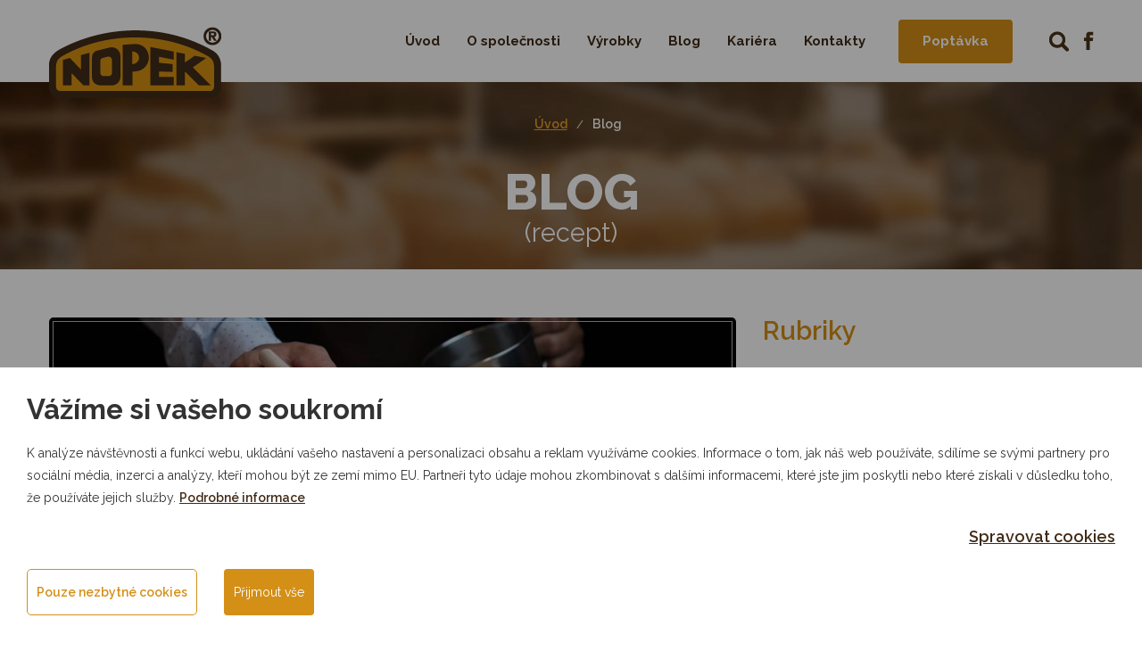

--- FILE ---
content_type: text/html; charset=utf-8
request_url: https://www.nopek.cz/cs/m-592-blog?label=recept
body_size: 9576
content:
<!DOCTYPE html>
<html lang="cs">
<head>
	<meta charset="utf-8">
	<meta name="viewport" content="width=device-width, initial-scale=1">

	<title>Blog - Pekárny Nopek</title>

	<meta name="description" content="Pekárny Nopek v 6 provozovnách pro Vás každý den pečou tisíce výrobků a rozváží je po celých Východních Čechách.">
	<meta name="keywords" content="pekárna, pečivo, chléb, trvanlivé pečivo, cukrářské výrobky, dorty">

	<meta property="og:site_name" content="Pekárny Nopek">
	<meta property="og:image" content="">
	<meta property="og:title" content="">
	<meta property="og:type" content="website">
	<meta property="og:description" content="">

	<link rel='stylesheet' href='https://fonts.googleapis.com/css?family=Raleway:400,600,700,800&amp;subset=latin-ext'>
	<link rel='stylesheet' href='https://fonts.googleapis.com/css?family=Courgette&amp;subset=latin-ext'>
	<link rel="stylesheet" href="/assets/css/front.css?id=38a4a6adc03cc71e597f">
	<link rel=stylesheet href="/assets/css/print.css" media="print">
	<link rel="shortcut icon" href="/favicon.ico">
	


	<script>
		var cookieVariant = 'bar'
		var user_id = null
		var lang = 1
		var updateCookiesLink = "\/cs\/m-592?do=updateCookies"
	</script>

	<script src="/assets/front/top.js?id=c19a05edfa52b49fd4b3"></script>


<div id="snippet--cookiesa">		
</div></head>

<body>
	<div id="fb-root"></div>

<script>
(function(d, s, id) {
    var js, fjs = d.getElementsByTagName(s)[0];
    if (d.getElementById(id)) return;
    js = d.createElement(s);
    js.id = id;
    js.src = "//connect.facebook.net/cs_CZ/sdk.js#xfbml=1&version=v2.10";
    fjs.parentNode.insertBefore(js, fjs);
}(document, 'script', 'facebook-jssdk'));
</script>


	<div id="backtop">
		<svg width="60px" height="60px" viewBox="0 0 1792 1792" xmlns="https://www.w3.org/2000/svg">
			<g>
				<rect fill="none" id="canvas_background" height="402" width="582" y="-1" x="-1"></rect>
			</g>
			<g>
				<rect stroke="#000" id="svg_2" height="1052.507065" width="1085.007373" y="368.496442" x="359.746329"
						stroke-width="1.5" fill="#d48f17"></rect>
				<path stroke="null" id="svg_4"
						d="m1412,892.49998q0,-27 -18,-45l-362,-362l-91,-91q-18,-18 -45,-18t-45,18l-91,91l-362,362q-18,18 -18,45t18,45l91,91q18,18 45,18t45,-18l189,-189l0,502q0,26 19,45t45,19l128,0q26,0 45,-19t19,-45l0,-502l189,189q19,19 45,19t45,-19l91,-91q18,-18 18,-45zm252,1q0,209 -103,385.5t-279.5,279.5t-385.5,103t-385.5,-103t-279.5,-279.5t-103,-385.5t103,-385.5t279.5,-279.5t385.5,-103t385.5,103t279.5,279.5t103,385.5z"
						fill="#724779"></path>
				<path stroke="null" id="svg_1"
						d="m1393.113195,891.284131q0,-26.077143 -17.384762,-43.461905l-349.626881,-349.626881l-87.88963,-87.88963q-17.384762,-17.384762 -43.461905,-17.384762t-43.461905,17.384762l-87.88963,87.88963l-349.626881,349.626881q-17.384762,17.384762 -17.384762,43.461905t17.384762,43.461905l87.88963,87.88963q17.384762,17.384762 43.461905,17.384762t43.461905,-17.384762l182.540002,-182.540002l0,484.841697q0,25.111323 18.350582,43.461905t43.461905,18.350582l123.624975,0q25.111323,0 43.461905,-18.350582t18.350582,-43.461905l0,-484.841697l182.540002,182.540002q18.350582,18.350582 43.461905,18.350582t43.461905,-18.350582l87.88963,-87.88963q17.384762,-17.384762 17.384762,-43.461905zm243.386669,0.96582q0,201.856404 -99.479472,372.323654t-269.946722,269.946722t-372.323654,99.479472t-372.323654,-99.479472t-269.946722,-269.946722t-99.479472,-372.323654t99.479472,-372.323654t269.946722,-269.946722t372.323654,-99.479472t372.323654,99.479472t269.946722,269.946722t99.479472,372.323654z"
						fill="#fff"></path>
			</g>
		</svg>
	</div>

	<div class="navbar">
		<div class="container">
			<div class="navbar-header">
				<a class="navbar-brand" href="/cs">
					<img src="/assets/logo.png" alt="Nopek">
				</a>

				<button type="button" class="navbar-toggle" data-toggle="collapse" data-target="#collapse_nav">
					<span class="button-label">Menu</span>
					<div class="button-hamburger">
						<span class="sr-only">Menu</span>
						<span class="icon-bar"></span>
						<span class="icon-bar"></span>
						<span class="icon-bar"></span>
					</div>
				</button>
			</div>

			<div class="navbar-right">
				<div class="search">
					<form action="/cs/m-592" method="post" id="frm-search">
						<input type="text" name="search_text" id="frm-search-search_text" data-nette-rules='[{"op":":minLength","msg":"Zadejte prosím alespoň tři znaky.","arg":3}]' class="text" placeholder="Hledaný výraz...">
						<button type="submit" name="search" class="button"></button>
					<input type="hidden" name="do" value="search-submit"><!--[if IE]><input type=IEbug disabled style="display:none"><![endif]-->
</form>


					<a class="facebook" href="https://www.facebook.com/pekarnynopek/"></a>
				</div>

				<div class="collapse navbar-collapse" id="collapse_nav">
		<ul class="nav navbar-nav">
		    <li class="level1">
		        <a
		           href="/cs">
		        	Úvod
		        </a>

		    </li>
		    <li class="dropdown level1">
		        <a
		           href="/cs/m-4-o-spolecnosti"
		           class="dropdown-toggle"
		           role="button"
		           aria-haspopup="true"
		           aria-expanded="false">
		        	O společnosti
		        </a>

		<ul class="dropdown-menu">
		    <li class="level2">
		        <a
		           href="/cs/m-3-podnikove-prodejny">
		        	Podnikové prodejny
		        </a>

		    </li>
		    <li class="level2">
		        <a
		           href="/cs/m-30-provozovny">
		        	Provozovny
		        </a>

		    </li>
		    <li class="level2">
		        <a
		           href="/cs/m-22-mapa-pusobnosti">
		        	Mapa působnosti
		        </a>

		    </li>
		    <li class="level2">
		        <a
		           href="/cs/m-24-historie-spolecnosti">
		        	Historie společnosti
		        </a>

		    </li>
		    <li class="level2">
		        <a
		           href="/cs/m-25-certifikace">
		        	Certifikace
		        </a>

		    </li>
		    <li class="level2">
		        <a
		           href="/cs/m-27-plnici-stanice-cng-v-hrusove">
		        	Plnící stanice CNG v Hrušové
		        </a>

		    </li>
		    <li class="level2">
		        <a
		           href="/cs/m-620-poskytnute-dotacni-tituly">
		        	Poskytnuté dotační tituly
		        </a>

		    </li>
		    <li class="level2">
		        <a
		           href="/cs/m-748-politika-kvality-a-zdravotni-nezavadnosti">
		        	Politika kvality a zdravotní nezávadnosti
		        </a>

		    </li>
		    <li class="level2">
		        <a
		           href="/cs/m-863-cile-bezpecnosti-potravin">
		        	Cíle bezpečnosti potravin
		        </a>

		    </li>

		</ul>
		    </li>
		    <li class="dropdown level1">
		        <a
		           href="/cs/m-2-vyrobky"
		           class="dropdown-toggle"
		           role="button"
		           aria-haspopup="true"
		           aria-expanded="false">
		        	Výrobky
		        </a>

		<ul class="dropdown-menu">
		    <li class="level2">
		        <a
		           href="/cs/m-7-chleb">
		        	Chléb
		        </a>

		    </li>
		    <li class="level2">
		        <a
		           href="/cs/m-8-pecivo">
		        	Pečivo
		        </a>

		    </li>
		    <li class="level2">
		        <a
		           href="/cs/m-9-jemne-pecivo">
		        	Jemné pečivo
		        </a>

		    </li>
		    <li class="level2">
		        <a
		           href="/cs/m-10-trvanlive-pecivo">
		        	Trvanlivé pečivo
		        </a>

		    </li>
		    <li class="level2">
		        <a
		           href="/cs/m-11-cukrarske-vyrobky">
		        	Cukrářské výrobky
		        </a>

		    </li>
		    <li class="level2">
		        <a
		           href="/cs/m-321-dorty">
		        	Dorty
		        </a>

		    </li>
		    <li class="level2">
		        <a
		           href="/cs/m-12-mrazene-vyrobky">
		        	Mražené výrobky
		        </a>

		    </li>
		    <li class="level2">
		        <a
		           href="/cs/m-762-dobroty-z-chalupy">
		        	Dobroty z chalupy
		        </a>

		    </li>
		    <li class="level2">
		        <a
		           href="/cs/m-870-tisk-na-dorty-a-dalsi-dobroty">
		        	Tisk na dorty a další dobroty
		        </a>

		    </li>
		    <li class="level2">
		        <a
		           href="/cs/m-976-lahudkarske-vyrobky">
		        	Lahůdkářské výrobky
		        </a>

		    </li>
		    <li class="level2">
		        <a
		           href="/cs/m-1042-sezonni-vyrobky">
		        	Sezónní výrobky
		        </a>

		    </li>
		    <li class="level2">
		        <a
		           href="/cs/m-968-slozeni-vyrobku">
		        	Složení výrobků
		        </a>

		    </li>

		</ul>
		    </li>
		    <li class="dropdown level1">
		        <a
		           href="/cs/m-592-blog"
		           class="dropdown-toggle"
		           role="button"
		           aria-haspopup="true"
		           aria-expanded="false">
		        	Blog
		        </a>

		<ul class="dropdown-menu">
		    <li class="level2">
		        <a
		           href="/cs/m-599-aktuality">
		        	Aktuality
		        </a>

		    </li>
		    <li class="level2">
		        <a
		           href="/cs/m-642-inspirace">
		        	Inspirace
		        </a>

		    </li>
		    <li class="level2">
		        <a
		           href="/cs/m-622-o-nasi-spolecnosti">
		        	O naší společnosti
		        </a>

		    </li>
		    <li class="level2">
		        <a
		           href="/cs/m-618-velikonoce">
		        	Velikonoce
		        </a>

		    </li>
		    <li class="level2">
		        <a
		           href="/cs/m-609-vanoce">
		        	Vánoce
		        </a>

		    </li>
		    <li class="level2">
		        <a
		           href="/cs/m-593-recepty">
		        	Recepty
		        </a>

		    </li>
		    <li class="level2">
		        <a
		           href="/cs/m-663-svatby">
		        	Svatby
		        </a>

		    </li>
		    <li class="level2">
		        <a
		           href="/cs/m-938-mikulas">
		        	Mikuláš
		        </a>

		    </li>

		</ul>
		    </li>
		    <li class="dropdown level1">
		        <a
		           href="/cs/m-26-kariera"
		           class="dropdown-toggle"
		           role="button"
		           aria-haspopup="true"
		           aria-expanded="false">
		        	Kariéra
		        </a>

		<ul class="dropdown-menu">
		    <li class="level2">
		        <a
		           href="/cs/m-528-horice">
		        	Hořice
		        </a>

		    </li>
		    <li class="level2">
		        <a
		           href="/cs/m-529-hrusova">
		        	Hrušová
		        </a>

		    </li>
		    <li class="level2">
		        <a
		           href="/cs/m-534-svitavy">
		        	Svitavy
		        </a>

		    </li>
		    <li class="level2">
		        <a
		           href="/cs/m-539-vysoke-myto">
		        	Vysoké Mýto
		        </a>

		    </li>

		</ul>
		    </li>
		    <li class="dropdown level1">
		        <a
		           href="/cs/m-5-kontakty"
		           class="dropdown-toggle"
		           role="button"
		           aria-haspopup="true"
		           aria-expanded="false">
		        	Kontakty
		        </a>

		<ul class="dropdown-menu">
		    <li class="level2">
		        <a
		           href="/cs/m-1099-oddeleni">
		        	Oddělení
		        </a>

		    </li>
		    <li class="level2">
		        <a
		           href="/cs/m-1082-vedeni-spolecnosti">
		        	Vedení společnosti
		        </a>

		    </li>
		    <li class="level2">
		        <a
		           href="/cs/m-1084-vedouci-provozoven">
		        	Vedoucí provozoven
		        </a>

		    </li>
		    <li class="level2">
		        <a
		           href="/cs/m-1092-obchodni-zastupci">
		        	Obchodní zástupci
		        </a>

		    </li>
		    <li class="level2">
		        <a
		           href="/cs/m-1097-oznamovani-whistleblowing">
		        	Oznamování / Whistleblowing
		        </a>

		    </li>

		</ul>
		    </li>

		        <a class="btn orange" href="/cs/m-6-poptavka">Poptávka</a>
		</ul>
				</div>
			</div>
		</div>
	</div>


<div class="container-fluid page page__header">
	<div class="row">
		<div class="col-xs-12 text-center">

<div class="breadcrumb_nav">
	<ol class="breadcrumb"><li><a href="/">Úvod</a></li><li><a href="/cs/m-592-blog">Blog</a></li></ol>
</div>
			<h1>Blog <span>(recept)</span></h1>
		</div>
	</div>
</div>

<div class="container page blog">
	<div class="row">
		<div class="col-xs-12 col-sm-8">

			<div class="blog_item">


				<div class="blog_header">
					<a href="/cs/m-821-kynute-testo-s-rozinkami-nopek">
						<img class="img-responsive" src="/userfiles/blog/blg-821-14.jpg">
					</a>
				</div>

				<div class="row">
					<div class="col-xs-12 col-sm-8 col-md-10">
						<div class="blog_text">
		                    <h2><a href="/cs/m-821-kynute-testo-s-rozinkami-nopek">Kynuté těsto s rozinkami Nopek</a></h2>

		                    <div class="blog_info">
								<span class="date">12. 01. 2021</span>

								<a
								   href="/cs/m-593-recepty" class="rubric">Recepty</a>
		                    </div>

		                    <div class="blog_perex">
								<p>Máte rádi sladké pečivo?
Tak přesně pro vás je naše nové kynuté těsto s rozinkami, které nyní můžete koupit ve formě mraženého polotovaru. Součástí balení je 6 klonků (malých bochánků těsta), které stačí nechat rozmrazit a můžete začít s pečením.
Co…</p>
							</div>

							<a class="next" href="/cs/m-821-kynute-testo-s-rozinkami-nopek">
								Celý článek zde
							</a>
		 				</div>
		 			</div>

		 			<div class="hidden-xs col-sm-4 col-md-2 foto">
                       <img src="/userfiles/autor/aut-751-15.jpg" class="img-responsive">
                       <p>Pekárny Nopek</p>
		 			</div>
		 		</div>
		    </div>
			<div class="blog_item">


				<div class="blog_header">
					<a href="/cs/m-822-bramborove-kynute-testo-nopek">
						<img class="img-responsive" src="/userfiles/blog/blg-822-14.jpg">
					</a>
				</div>

				<div class="row">
					<div class="col-xs-12 col-sm-8 col-md-10">
						<div class="blog_text">
		                    <h2><a href="/cs/m-822-bramborove-kynute-testo-nopek">Bramborové kynuté těsto Nopek</a></h2>

		                    <div class="blog_info">
								<span class="date">11. 01. 2021</span>

								<a
								   href="/cs/m-593-recepty" class="rubric">Recepty</a>
		                    </div>

		                    <div class="blog_perex">
								<p>Novinka v naší nabídce
Další novinkou v naší nabídce je bramborové kynuté těsto, které si nyní můžete koupit ve formě mraženého polotovaru. Po rozmražení můžete z těsta rovnou začít vyrábět své oblíbené pečivo nebo třeba langoše, knedlíky, peciválky…</p>
							</div>

							<a class="next" href="/cs/m-822-bramborove-kynute-testo-nopek">
								Celý článek zde
							</a>
		 				</div>
		 			</div>

		 			<div class="hidden-xs col-sm-4 col-md-2 foto">
                       <img src="/userfiles/autor/aut-751-15.jpg" class="img-responsive">
                       <p>Pekárny Nopek</p>
		 			</div>
		 		</div>
		    </div>
			<div class="blog_item">


				<div class="blog_header">
					<a href="/cs/m-677-naslano-i-nasladko-to-vse-zvladneme">
						<img class="img-responsive" src="/userfiles/blog/blg-677-14.jpg">
					</a>
				</div>

				<div class="row">
					<div class="col-xs-12 col-sm-8 col-md-10">
						<div class="blog_text">
		                    <h2><a href="/cs/m-677-naslano-i-nasladko-to-vse-zvladneme">Naslano i nasladko, to vše zvládneme</a></h2>

		                    <div class="blog_info">
								<span class="date">17. 11. 2019</span>

								<a
								   href="/cs/m-593-recepty" class="rubric">Recepty</a>
		                    </div>

		                    <div class="blog_perex">
								<p>Ohlásila se vám nečekaná návštěva? Nebo je naplánovaná? Anebo vás prostě honí mlsná, ale nemáte chuť na chlebíčky, jednohubky, tyčinky…? Máme pro vás skvělé řešení. Jen je prima mít naše listové těsto, to je totiž základ. Vyrobený z poctivých…</p>
							</div>

							<a class="next" href="/cs/m-677-naslano-i-nasladko-to-vse-zvladneme">
								Celý článek zde
							</a>
		 				</div>
		 			</div>

		 			<div class="hidden-xs col-sm-4 col-md-2 foto">
                       <img src="/userfiles/autor/aut-594-15.jpg" class="img-responsive">
                       <p>Petra Soukupová</p>
		 			</div>
		 		</div>
		    </div>
			<div class="blog_item">


				<div class="blog_header">
					<a href="/cs/m-676-dobrota-v-chlebu-aneb-prekvapte">
						<img class="img-responsive" src="/userfiles/blog/blg-676-14.jpg">
					</a>
				</div>

				<div class="row">
					<div class="col-xs-12 col-sm-8 col-md-10">
						<div class="blog_text">
		                    <h2><a href="/cs/m-676-dobrota-v-chlebu-aneb-prekvapte">Dobrota v chlebu aneb překvapte!</a></h2>

		                    <div class="blog_info">
								<span class="date">08. 11. 2019</span>

								<a
								   href="/cs/m-593-recepty" class="rubric">Recepty</a>
		                    </div>

		                    <div class="blog_perex">
								<p>Sychravé počasí? Nevadí
Barevný katalog výrobků od pekáren Nopek nabízí spoustu dobrot, nad nimíž se sbíhají sliny. Ale nejméně jedna z nich je taková, která vás trošku láká - přejete si ji vyzkoušet, ale možná se bojíte. Chlebová miska. Ale právě v…</p>
							</div>

							<a class="next" href="/cs/m-676-dobrota-v-chlebu-aneb-prekvapte">
								Celý článek zde
							</a>
		 				</div>
		 			</div>

		 			<div class="hidden-xs col-sm-4 col-md-2 foto">
                       <img src="/userfiles/autor/aut-594-15.jpg" class="img-responsive">
                       <p>Petra Soukupová</p>
		 			</div>
		 		</div>
		    </div>
			<div class="blog_item">


				<div class="blog_header">
					<a href="/cs/m-602-never-ending-story-neboli-snidane">
						<img class="img-responsive" src="/userfiles/blog/blg-602-14.jpg">
					</a>
				</div>

				<div class="row">
					<div class="col-xs-12 col-sm-8 col-md-10">
						<div class="blog_text">
		                    <h2><a href="/cs/m-602-never-ending-story-neboli-snidane">NEVER ENDING STORY NEBOLI SNÍDANĚ</a></h2>

		                    <div class="blog_info">
								<span class="date">25. 09. 2017</span>

								<a
								   href="/cs/m-593-recepty" class="rubric">Recepty</a>
		                    </div>

		                    <div class="blog_perex">
								<p>Víme to nejspíš všichni - snídaně je základ
Nastartuje metabolismus po noci, dodá energii ke všemu, co vás během dopoledne čeká. Ve všední dny, kdy pospícháte do práce, na schůzku či s dětmi do jejich školských zařízení, asi nemáte tolik času na…</p>
							</div>

							<a class="next" href="/cs/m-602-never-ending-story-neboli-snidane">
								Celý článek zde
							</a>
		 				</div>
		 			</div>

		 			<div class="hidden-xs col-sm-4 col-md-2 foto">
                       <img src="/userfiles/autor/aut-594-15.jpg" class="img-responsive">
                       <p>Petra Soukupová</p>
		 			</div>
		 		</div>
		    </div>
			<div class="blog_item last">


				<div class="blog_header">
					<a href="/cs/m-596-svaciny-ktere-vam-deti-nebudou-nosit-zpet-domu">
						<img class="img-responsive" src="/userfiles/blog/blg-596-14.jpg">
					</a>
				</div>

				<div class="row">
					<div class="col-xs-12 col-sm-8 col-md-10">
						<div class="blog_text">
		                    <h2><a href="/cs/m-596-svaciny-ktere-vam-deti-nebudou-nosit-zpet-domu">Svačiny, které vám děti nebudou nosit zpět domů</a></h2>

		                    <div class="blog_info">
								<span class="date">25. 08. 2017</span>

								<a
								   href="/cs/m-593-recepty" class="rubric">Recepty</a>
		                    </div>

		                    <div class="blog_perex">
								<p>Hranolky s kečupem, párek v rohlíku ani čokoláda, to vážně nejsou vhodné svačiny pro vaše školáky. Kluci a holčičky se každým dnem vrátí do školních lavic, kde budou vydávat spoustu energie k opakování staršího učiva a k pochopení a zapamatování…</p>
							</div>

							<a class="next" href="/cs/m-596-svaciny-ktere-vam-deti-nebudou-nosit-zpet-domu">
								Celý článek zde
							</a>
		 				</div>
		 			</div>

		 			<div class="hidden-xs col-sm-4 col-md-2 foto">
                       <img src="/userfiles/autor/aut-594-15.jpg" class="img-responsive">
                       <p>Petra Soukupová</p>
		 			</div>
		 		</div>
		    </div>

			<div class="paginator_area">
            </div>
		</div>

		<div class="col-xs-12 col-sm-4 blog_aside">

			<div class="rubrics">

				<h3>Rubriky</h3>

				<a href="/cs/m-599-aktuality">

					Aktuality <span class="mnozstvi">(76)</span>
				</a>
				<a href="/cs/m-642-inspirace">

					Inspirace <span class="mnozstvi">(1)</span>
				</a>
				<a href="/cs/m-622-o-nasi-spolecnosti">

					O naší společnosti <span class="mnozstvi">(8)</span>
				</a>
				<a href="/cs/m-618-velikonoce">

					Velikonoce <span class="mnozstvi">(10)</span>
				</a>
				<a href="/cs/m-609-vanoce">

					Vánoce <span class="mnozstvi">(13)</span>
				</a>
				<a href="/cs/m-593-recepty">

					Recepty <span class="mnozstvi">(9)</span>
				</a>
				<a href="/cs/m-663-svatby">

					Svatby <span class="mnozstvi">(15)</span>
				</a>
				<a href="/cs/m-938-mikulas">

					Mikuláš <span class="mnozstvi">(4)</span>
				</a>
			</div>

			<div class="labels">

				<h3>Štítky</h3>

				<a href="/cs/m-592-blog?label=prodejny Nopek" class="stitek">

				   prodejny Nopek
				 </a>
				<a href="/cs/m-592-blog?label=Vánoce" class="stitek hlavni">

				   Vánoce
				 </a>
				<a href="/cs/m-592-blog?label=cukroví" class="stitek">

				   cukroví
				 </a>
				<a href="/cs/m-592-blog?label=svatby" class="stitek hlavni">

				   svatby
				 </a>
				<a href="/cs/m-592-blog?label=Velikonoce" class="stitek">

				   Velikonoce
				 </a>
				<a href="/cs/m-592-blog?label=chléb" class="stitek hlavni">

				   chléb
				 </a>
				<a href="/cs/m-592-blog?label=recept" class="stitek">

				   recept
				 </a>
				<a href="/cs/m-592-blog?label=mazanec" class="stitek hlavni">

				   mazanec
				 </a>
				<a href="/cs/m-592-blog?label=svačina" class="stitek">

				   svačina
				 </a>
				<a href="/cs/m-592-blog?label=halloween" class="stitek hlavni">

				   halloween
				 </a>
				<a href="/cs/m-592-blog?label=dorty" class="stitek">

				   dorty
				 </a>
				<a href="/cs/m-592-blog?label=snídaně" class="stitek hlavni">

				   snídaně
				 </a>
				<a href="/cs/m-592-blog?label=chia" class="stitek">

				   chia
				 </a>
				<a href="/cs/m-592-blog?label=Hořice" class="stitek hlavni">

				   Hořice
				 </a>
				<a href="/cs/m-592-blog?label=Valentýn" class="stitek">

				   Valentýn
				 </a>
			</div>

			<div class="embed-responsive embed-responsive-4by3">
				<div class="fb-page embed-responsive-item" data-href="https://www.facebook.com/pekarnynopek/" data-width="500">
	                <blockquote cite="https://www.facebook.com/pekarnynopek/" class="fb-xfbml-parse-ignore">
	                	<a href="https://www.facebook.com/pekarnynopek/">NOPEK, a.s.</a>
	                </blockquote>
	            </div>
            </div>
		</div>
	</div>






</div>

	<div class="container-fluid footer">
		<div class="row">
			<div class="container">
				<div class="row">
					<div class="col-xs-12 col-sm-3">
						<a class="nav-header-link" href="/cs/m-2-vyrobky">
							<h3>Výrobky</h3>
						</a>
<ul>
	<li class="level1">
		<a href="/cs/m-7-chleb">Chléb</a>
	</li>
	<li class="level1">
		<a href="/cs/m-8-pecivo">Pečivo</a>
	</li>
	<li class="level1">
		<a href="/cs/m-9-jemne-pecivo">Jemné pečivo</a>
	</li>
	<li class="level1">
		<a href="/cs/m-10-trvanlive-pecivo">Trvanlivé pečivo</a>
	</li>
	<li class="level1">
		<a href="/cs/m-11-cukrarske-vyrobky">Cukrářské výrobky</a>
	</li>
	<li class="level1">
		<a href="/cs/m-321-dorty">Dorty</a>
	</li>
	<li class="level1">
		<a href="/cs/m-12-mrazene-vyrobky">Mražené výrobky</a>
	</li>
	<li class="level1">
		<a href="/cs/m-762-dobroty-z-chalupy">Dobroty z chalupy</a>
	</li>
	<li class="level1">
		<a href="/cs/m-870-tisk-na-dorty-a-dalsi-dobroty">Tisk na dorty a další dobroty</a>
	</li>
	<li class="level1">
		<a href="/cs/m-976-lahudkarske-vyrobky">Lahůdkářské výrobky</a>
	</li>
	<li class="level1">
		<a href="/cs/m-1042-sezonni-vyrobky">Sezónní výrobky</a>
	</li>
	<li class="level1">
		<a href="/cs/m-968-slozeni-vyrobku">Složení výrobků</a>
	</li>
</ul>
					</div>
					<div class="col-xs-12 col-sm-3">
						<a class="nav-header-link" href="/cs/m-4-o-spolecnosti">
							<h3>O společnosti</h3>
						</a>
<ul>
	<li class="level1">
		<a href="/cs/m-3-podnikove-prodejny">Podnikové prodejny</a>
	</li>
	<li class="level1">
		<a href="/cs/m-30-provozovny">Provozovny</a>
	</li>
	<li class="level1">
		<a href="/cs/m-22-mapa-pusobnosti">Mapa působnosti</a>
	</li>
	<li class="level1">
		<a href="/cs/m-24-historie-spolecnosti">Historie společnosti</a>
	</li>
	<li class="level1">
		<a href="/cs/m-25-certifikace">Certifikace</a>
	</li>
	<li class="level1">
		<a href="/cs/m-27-plnici-stanice-cng-v-hrusove">Plnící stanice CNG v Hrušové</a>
	</li>
	<li class="level1">
		<a href="/cs/m-620-poskytnute-dotacni-tituly">Poskytnuté dotační tituly</a>
	</li>
	<li class="level1">
		<a href="/cs/m-748-politika-kvality-a-zdravotni-nezavadnosti">Politika kvality a zdravotní nezávadnosti</a>
	</li>
	<li class="level1">
		<a href="/cs/m-863-cile-bezpecnosti-potravin">Cíle bezpečnosti potravin</a>
	</li>
</ul>
					</div>
					<div class="col-xs-12 col-sm-3">
						<a class="nav-header-link" href="/cs/m-5-kontakty">
							<h3>Kontakty</h3>
						</a>

						<p><b>NOPEK, a.s.</b></p>

						<p>náměstí Pod kaštany 724  <br>
566 01 Vysoké Mýto  <br>
<br>
IČ: 15030075  <br>
DIČ: CZ15030075</p>

						<p class="mail">
							<a href="mailto:info@nopek.cz">info@nopek.cz</a>
						</p>
						<p class="phone">+420 465 467 622</p>
					</div>

					<div class="col-xs-12 footer_bottom">
						<p class="pull-left">Copyright &copy; 2026 NOPEK, a.s.</p>
						<p class="pull-right">Grafický návrh
							<a rel="nofollow" href="https://www.kosnardesign.cz/">KošnarDesign</a>
							&amp; realizace
							<a rel="nofollow" href="https://www.czechgroup.cz/">CZECHGROUP.cz</a>
						</p>
					</div>
				</div>
			</div>
		</div>
	</div>


    <div id="cookie_bar" class="cookie-box--hidden initial-hide">
        <div class="cookie-overlay"></div>
        <div class="cookie-box cookie-box--bar">
            <div class="cookie-box__content">
                <div class="cookie-box__text">
                    <h3 class="cookie-box__title">Vážíme si vašeho soukromí</h3>
                    <div class="cookie-box__lead">
                        K analýze návštěvnosti a funkcí webu, ukládání vašeho nastavení a personalizaci obsahu a reklam využíváme cookies. Informace o tom, jak náš web používáte, sdílíme se svými partnery pro sociální média, inzerci a analýzy, kteří mohou být ze zemí mimo EU. Partneři tyto údaje mohou zkombinovat s dalšími informacemi, které jste jim poskytli nebo které získali v důsledku toho, že používáte jejich služby. <a  href="/cs/m-932-zasady-zpracovani-souboru-cookies">Podrobné informace</a>
                    </div>
                    <div class="cookie-box__bottom">
                        <div class="cookie-box__company"> </div>
                        <a href="javascript:void(0)" onclick="manage_cookies()" class="cookie-box__desktop-item cookie-box__manage">Spravovat cookies</a>
                    </div>
                </div>

                <div class="cookie-box__buttons">
                    <a href="javascript:void(0)" onclick="manage_cookies()" class="cookie-box__mobile-item cookie-box__manage">Spravovat cookies</a>
                    <a href="javascript:void(0)" onclick="save_neccesary_cookies()" class="cookie-box__button btn btn-success">Pouze nezbytné cookies</a>
                    <a href="javascript:void(0)" onclick="save_cookies(true)" class="cookie-box__button btn orange">Přijmout vše</a>
                </div>
            </div>
        </div>
    </div>

<div class="cookie-modal remodal" id="cookie_modal_manage">
    <div class="cookie-box cookie-box--modal">
        <div class="cookie-box__content">
            <div class="cookie-box__text">
                <h3 class="cookie-box__title">Nástroj pro výběr cookies</h3>
                <div class="cookie-box__lead">
                    Při návštěvě naší webové stránky ukládáme do vašeho prohlížeče informace související s vaší návštěvou, většinou ve formě souborů cookie. Jde zejména o informace o vašich preferencích, zařízení, nebo o tom, co jste si prohlíželi. Zpravidla nesbíráme informace o vaší identitě. Informace z cookies používáme k tomu, abychom náš web vyladili k vaší spokojenosti, k vytváření relevantních marketingových kampaní a sdílení obsahu na sociálních sítích. Zde si můžete zvolit, jaké soubory cookies můžeme do vašeho prohlížeče uložit. <a href="/cs/m-932-zasady-zpracovani-souboru-cookies">Podrobné informace</a>
                </div>

                <div class="cookie-box__buttons">
                    <a href="javascript:void(0)" onclick="save_cookies(true, true)" class="cookie-box__button btn orange">Povolit vše</a>
                </div>

                <h3 class="cookie-box__title">Řízení předvoleb poskytování souhlasu</h3>

                <div class="cookie-box__settings">
                    <div class="cookie-box__settings-top">
                        <div class="cookie-box__settings-label">Nezbytné cookies</div>
                        <label class="cookie-box__toggle">
                            <input type="checkbox" id="cookie-neccesary-check" name="cookie_neccesary" class="cookie-box__checkbox cookie-box__checkbox--disabled" disabled checked required="required">
                            <span class="cookie-box__toggle-mark"></span>
                        </label>
                    </div>
                    <div class="cookie-box__lead">Tyto cookies musíme uložit do vašeho prohlížeče, aby se vám naše stránka zobrazila správně a správně fungovala. Nezbytná cookies jsou vždy povolena.</div>
                </div>

                <div class="cookie-box__settings">
                    <div class="cookie-box__settings-top">
                        <div class="cookie-box__settings-label">Funkční cookies</div>
                        <label class="cookie-box__toggle">
                            <input type="checkbox" id="cookie-functional-check" name="cookie_functional" class="cookie-box__checkbox">
                            <span class="cookie-box__toggle-mark"></span>
                        </label>
                    </div>
                    <div class="cookie-box__lead">Funkční cookies pomáhají naší stránce poskytnout vám pohodlnější zážitek z návštěvy. Můžeme je nastavovat my nebo poskytovatelé třetí strany, jejichž služby na stránkách používáme. Pokud soubory cookie nepovolíte, je možné, že některé nebo všechny tyto služby nebudou fungovat správně.</div>
                </div>

                <div class="cookie-box__settings">
                    <div class="cookie-box__settings-top">
                        <div class="cookie-box__settings-label">Analytické cookies</div>
                        <label class="cookie-box__toggle">
                            <input type="checkbox" id="cookie-analytics-check" name="cookie_analytics" class="cookie-box__checkbox">
                            <span class="cookie-box__toggle-mark"></span>
                        </label>
                    </div>
                    <div class="cookie-box__lead">Pomáhají sledovat počet návštěvníků a také z jakého zdroje provoz pochází, což nám umožňuje zlepšovat výkon stránky. Můžeme s nimi určovat, které stránky jsou nejoblíbenější a které nejsou oblíbené, a také sledovat, jakým způsobem se návštěvníci na webu pohybují. Používáme pouze agregované údaje, ze kterých nepoznáme vaši identitu. Pokud používáme cookies třetích stran, může náš partner tyto informace propojit s jinými údaji, které o vás má třeba proto, že využíváte jejich služby. Pokud soubory cookie nepovolíte, nebudeme vědět, kdy jste navštívili naši stránku.</div>
                </div>

                <div class="cookie-box__settings">
                    <div class="cookie-box__settings-top">
                        <div class="cookie-box__settings-label">Reklamní cookies</div>
                        <label class="cookie-box__toggle">
                            <input type="checkbox" id="cookie-personalized-check" name="cookie_personalized" class="cookie-box__checkbox">
                            <span class="cookie-box__toggle-mark"></span>
                        </label>
                    </div>
                    <div class="cookie-box__lead">Tyto soubory cookies mohou na naší stránce nastavovat partneři z reklamy. Mohou je používat na vytváření profilů o vašich zájmech a podle nich vám zobrazovat reklamy i na jiných stránkách. Neukládají ale vaše osobní informace přímo, nýbrž přes jedinečné identifikátory prohlížeče a internetového zařízení. Pokud je nepovolíte, bude se vám zobrazovat na stránkách méně cílená propagace.</div>
                </div>
            </div>

            <div class="cookie-box__buttons">
                <a href="javascript:void(0)" onclick="save_neccesary_cookies(true)" class="cookie-box__button btn btn-success">Pouze nezbytné cookies</a>
                <a href="javascript:void(0)" onclick="save_cookies(true, true)" id="cookie-save-button-all" class="cookie-box__button btn orange">Přijmout vše</a>
                <a href="javascript:void(0)" onclick="save_cookies(false, true)" id="cookie-save-button" class="cookie-box__button btn orange">Přijmout</a>
            </div>
        </div>
    </div>
</div>

	<script src="/assets/js/front.js?id=f513596e947c0b7068cb"></script>
	<script>
		window.REMODAL_GLOBALS = {
			DEFAULTS: {
				hashTracking: false,
			},
		};
	</script>



	<script>
		function configConsent() {

			window.dataLayer = window.dataLayer || [];

			function gtag() {
				dataLayer.push(arguments);
			}

			gtag('set', 'ads_data_redaction', true);

			// states are 'denied' or 'granted'
			gtag('consent', 'default', {
				ad_storage:              'denied',
				analytics_storage:       'denied',
				personalization_storage: 'denied',
				functionality_storage:   'denied',
				wait_for_update:         2000, // milliseconds,
				ad_user_data: "denied",
				ad_personalization: "denied",

			});
		}

		function updateConsent(cookiesArray) {

			let consent = {};

			if (cookiesArray['cookie_personalized'] !== undefined) {
				consent['ad_storage'] = 'granted';
				consent['personalization_storage'] = 'granted';
				consent['ad_user_data'] = 'granted';
				consent['ad_personalization'] = 'granted';

			}

			if (cookiesArray['cookie_analytics'] !== undefined) {
				consent['analytics_storage'] = 'granted';
			}

			if (cookiesArray['cookie_functional'] !== undefined) {
				consent['functionality_storage'] = 'granted';
			}

			window.dataLayer = window.dataLayer || [];
			function gtag() {
				dataLayer.push(arguments);
			}

			// states are 'denied' or 'granted'
			gtag('consent', 'update', consent);
		}

	</script>

	<script>
		configConsent();
	</script>


<script>
$("[data-fancybox]").fancybox({
	loop: true,
	infobar: true,
	hash: false,
	lang : "cs",
	thumbs: {
		autoStart: true
	},
	i18n : {
		'en' : {
			CLOSE       : 'Close',
			NEXT        : 'Next',
			PREV        : 'Previous',
			ERROR       : 'The requested content cannot be loaded. <br/> Please try again later.',
			PLAY_START  : 'Start slideshow',
			PLAY_STOP   : 'Pause slideshow',
			FULL_SCREEN : 'Full screen',
			THUMBS      : 'Thumbnails'
		},
		'cs' : {
			CLOSE       : 'Zavřít',
			NEXT        : 'Další',
			PREV        : 'Předchozí',
			ERROR       : 'Nepodařilo se načíst obsah. Zkuste to prosím znovu.',
			PLAY_START  : 'Začít přehrávat',
			PLAY_STOP   : 'Přestat přehrávat',
			FULL_SCREEN : 'Celá obrazovka',
			THUMBS      : 'Zobrazit miniatury '
		}
	}
});
</script>
	
<div id="snippet--cookiesb"><script type="text/javascript">
	var pageType = "other";
	var google_tag_params = {};
	var dataLayer = dataLayer || [];

	dataLayer.push({
		customer_type: "B2C",
	});
	var facebookLayer = {};
	var facebookType = 'PageView';

	switch(pageType) {
	    case 'homepage':
	        google_tag_params.ecomm_pagetype = 'home';
			dataLayer[0].ecomm_pagetype = 'home';
	        break;

	    case 'category':
	        google_tag_params.ecomm_pagetype = 'category';
			dataLayer[0].ecomm_pagetype = 'category';
	        break;

	    case 'search':
	        google_tag_params.ecomm_pagetype = 'searchresults';
			dataLayer[0].ecomm_pagetype = 'search';
			facebookType = 'Search';
	        break;

	    case 'other':
	        google_tag_params.ecomm_pagetype = 'cother';
			dataLayer[0].ecomm_pagetype = 'other';
	        break;
	}
</script>
<script type="text/javascript">/* <![CDATA[ */var seznam_retargeting_id = 41890;/* ]]> */</script><script type="text/javascript" src="//c.imedia.cz/js/retargeting.js"></script>

<!-- Facebook Pixel Code -->
<script>
!function(f,b,e,v,n,t,s){if(f.fbq)return;n=f.fbq=function(){n.callMethod?
n.callMethod.apply(n,arguments):n.queue.push(arguments)};if(!f._fbq)f._fbq=n;
n.push=n;n.loaded=!0;n.version='2.0';n.queue=[];t=b.createElement(e);t.async=!0;
t.src=v;s=b.getElementsByTagName(e)[0];s.parentNode.insertBefore(t,s)}(window,
document,'script','https://connect.facebook.net/en_US/fbevents.js');
fbq('init', '164532664121414'); // Insert your pixel ID here.
fbq('track', 'PageView');
</script>
<noscript><img height="1" width="1" style="display:none"
src="https://www.facebook.com/tr?id=164532664121414&ev=PageView&noscript=1"
/></noscript>
<!-- DO NOT MODIFY -->
<!-- End Facebook Pixel Code -->


	
			<!-- Global site tag (gtag.js) - Google Analytics -->
			<script src="https://www.googletagmanager.com/gtag/js?id=G-15RR0VWNXX"></script>
			<script>
				window.dataLayer = window.dataLayer || [];
	
				function gtag() {
					dataLayer.push( arguments );
				}
	
				(function () {
					gtag( 'js', new Date() );
					gtag( 'config', "G-15RR0VWNXX");
				})();
	
				// gtag('event','view_item', google_tag_params)
			</script>
</div>	
</body>
</html>
